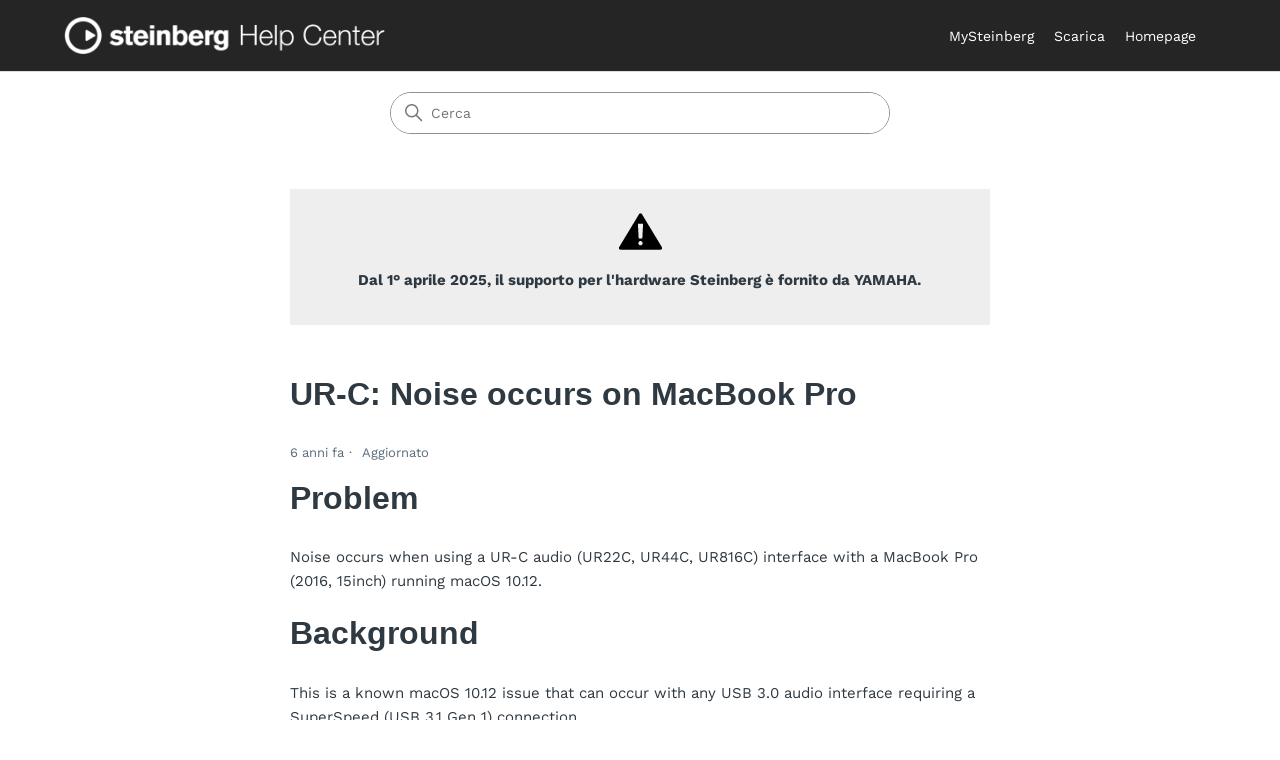

--- FILE ---
content_type: text/html; charset=utf-8
request_url: https://helpcenter.steinberg.de/hc/it/articles/360009605179-UR-C-Noise-occurs-on-MacBook-Pro
body_size: 7672
content:
<!DOCTYPE html>
<html dir="ltr" lang="it">
<head>
  <meta charset="utf-8" />
  <!-- v26815 -->


  <title>UR-C: Noise occurs on MacBook Pro &ndash; Steinberg Help Center</title>

  

  <meta name="description" content="Problem Noise occurs when using a UR-C audio (UR22C, UR44C, UR816C) interface with a MacBook Pro (2016, 15inch) running macOS 10.12...." /><meta property="og:image" content="https://helpcenter.steinberg.de/hc/theming_assets/01JPQDVERQ16RAZ2HCJN7DJKPR" />
<meta property="og:type" content="website" />
<meta property="og:site_name" content="Steinberg Help Center" />
<meta property="og:title" content="UR-C: Noise occurs on MacBook Pro" />
<meta property="og:description" content="Problem
Noise occurs when using a UR-C audio (UR22C, UR44C, UR816C) interface with a MacBook Pro (2016, 15inch) running macOS 10.12.
Background
This is a known macOS 10.12 issue that can occur with..." />
<meta property="og:url" content="https://helpcenter.steinberg.de/hc/it/articles/360009605179-UR-C-Noise-occurs-on-MacBook-Pro" />
<link rel="canonical" href="https://helpcenter.steinberg.de/hc/it/articles/360009605179-UR-C-Noise-occurs-on-MacBook-Pro">
<link rel="alternate" hreflang="de" href="https://helpcenter.steinberg.de/hc/de/articles/360009605179-UR-C-St%C3%B6rger%C3%A4usche-auf-MacBook-Pro">
<link rel="alternate" hreflang="en-us" href="https://helpcenter.steinberg.de/hc/en-us/articles/360009605179-UR-C-Noise-occurs-on-MacBook-Pro">
<link rel="alternate" hreflang="es" href="https://helpcenter.steinberg.de/hc/es/articles/360009605179-UR-C-Noise-occurs-on-MacBook-Pro">
<link rel="alternate" hreflang="fr" href="https://helpcenter.steinberg.de/hc/fr/articles/360009605179-UR-C-Noise-occurs-on-MacBook-Pro">
<link rel="alternate" hreflang="it" href="https://helpcenter.steinberg.de/hc/it/articles/360009605179-UR-C-Noise-occurs-on-MacBook-Pro">
<link rel="alternate" hreflang="x-default" href="https://helpcenter.steinberg.de/hc/en-us/articles/360009605179-UR-C-Noise-occurs-on-MacBook-Pro">

  <link rel="stylesheet" href="//static.zdassets.com/hc/assets/application-f34d73e002337ab267a13449ad9d7955.css" media="all" id="stylesheet" />
  <link rel="stylesheet" type="text/css" href="/hc/theming_assets/1046485/788649/style.css?digest=32297360364818">

  <link rel="icon" type="image/x-icon" href="/hc/theming_assets/01JPQDVF3YTY7PFQFEXV176C5F">

    

  <link rel="icon" type="image/x-icon" href="https://download.steinberg.net/support/zendesk/img/favicon.ico">
<meta name="google-site-verification" content="w3OCwMmE9zRkjdz45dL7NpN0Z3Q9b70_BtxjcOElQDc" />  
<link rel="icon" type="image/x-icon" href="https://download.steinberg.net/support/zendesk/img/favicon.ico">
<!-- SMTG --> 
<script src="https://ajax.googleapis.com/ajax/libs/jquery/3.5.1/jquery.min.js"></script>
<!--<script src="https://cdnjs.cloudflare.com/ajax/libs/jquery/3.0.0/jquery.min.js"></script>-->
<script src="https://cdnjs.cloudflare.com/ajax/libs/jquery-modal/0.9.1/jquery.modal.min.js"></script>
<link rel="stylesheet" href="https://cdnjs.cloudflare.com/ajax/libs/jquery-modal/0.9.1/jquery.modal.min.css" />
<!-- end SMTG -->

<meta content="width=device-width, initial-scale=1.0" name="viewport" />
<!-- Make the translated search clear button label available for use in JS -->
<!-- See buildClearSearchButton() in script.js -->
<script type="text/javascript">window.searchClearButtonLabelLocalized = "Cancella ricerca";</script>
<script type="text/javascript">
  // Load ES module polyfill only for browsers that don't support ES modules
  if (!(HTMLScriptElement.supports && HTMLScriptElement.supports('importmap'))) {
    document.write('<script async src="/hc/theming_assets/01JKZF51YQDBZ2S3JMC7X3PG64"><\/script>');
  }
</script>
<script type="importmap">
{
  "imports": {
    "new-request-form": "/hc/theming_assets/01JKZF51WBTFFZHTMY86EV52DS",
    "flash-notifications": "/hc/theming_assets/01JKZF51X3N0YJXQ1KB5WDP1TE",
    "new-request-form-translations": "/hc/theming_assets/01JKZF529XC8NANE3CBG3N5980",
    "shared": "/hc/theming_assets/01JKZF527XCPDVWE0C835R6MS3",
    "wysiwyg": "/hc/theming_assets/01JKZF524KQQHR2Y6AGE407379"
  }
}
</script>
<script type="module">
  import { renderFlashNotifications } from "flash-notifications";

  const settings = {"brand_color":"rgba(187, 39, 57, 1)","brand_text_color":"#FFFFFF","text_color":"#2F3941","link_color":"#1F73B7","hover_link_color":"#0F3554","visited_link_color":"#9358B0","background_color":"#FFFFFF","heading_font":"-apple-system, BlinkMacSystemFont, 'Segoe UI', Helvetica, Arial, sans-serif","text_font":"-apple-system, BlinkMacSystemFont, 'Segoe UI', Helvetica, Arial, sans-serif","logo":"/hc/theming_assets/01JPQDVERQ16RAZ2HCJN7DJKPR","show_brand_name":false,"favicon":"/hc/theming_assets/01JPQDVF3YTY7PFQFEXV176C5F","homepage_background_image":"/hc/theming_assets/01JM2145E94JW7XYZM3HF2TW97","community_background_image":"/hc/theming_assets/01JKZF54PK5W0NR1C5ZQAXRT2R","community_image":"/hc/theming_assets/01JKZF5528N23JD1T9C2F1A33Q","instant_search":true,"scoped_kb_search":true,"scoped_community_search":false,"show_recent_activity":true,"show_articles_in_section":false,"show_article_author":false,"show_article_comments":false,"show_follow_article":false,"show_recently_viewed_articles":true,"show_related_articles":true,"show_article_sharing":false,"show_follow_section":false,"show_follow_post":false,"show_post_sharing":false,"show_follow_topic":false,"request_list_beta":false};
  const closeLabel = "Chiudi"

  renderFlashNotifications(settings, closeLabel);
</script>
  


  
</head>
<body class="">
  
  
  

  <!--<a class="skip-navigation" tabindex="1" href="#main-content">Vai al contenuto principale</a>-->
<div class="internal-div">
		<span style="color:#888;">INTERNAL: </span> Italiano <span role="menu">  | 
   <a style="margin-left:0px;" href="/hc/change_language/de?return_to=%2Fhc%2Fde%2Farticles%2F360009605179-UR-C-St%25C3%25B6rger%25C3%25A4usche-auf-MacBook-Pro" dir="ltr" rel="nofollow" role="menuitem"> Deutsch</a> | 
   <a style="margin-left:0px;" href="/hc/change_language/en-us?return_to=%2Fhc%2Fen-us%2Farticles%2F360009605179-UR-C-Noise-occurs-on-MacBook-Pro" dir="ltr" rel="nofollow" role="menuitem">  English</a> | 
   <a style="margin-left:0px;" href="/hc/change_language/es?return_to=%2Fhc%2Fes%2Farticles%2F360009605179-UR-C-Noise-occurs-on-MacBook-Pro" dir="ltr" rel="nofollow" role="menuitem"> Español</a> | 
   <a style="margin-left:0px;" href="/hc/change_language/fr?return_to=%2Fhc%2Ffr%2Farticles%2F360009605179-UR-C-Noise-occurs-on-MacBook-Pro" dir="ltr" rel="nofollow" role="menuitem"> Français</a> </span><span  class="report-hc-issue"><a target="_blank" href="https://forms.office.com/Pages/ResponsePage.aspx?id=uAYoiZZ14UKgZS9V3Hhga0p-0MpiqPFMvMraILh5Jq5UQkE1UlNJMlFaN0FIWE8xSUVQOEgwVVJOUS4u">Report article issue</a></span>
	</div>
<!-- #theme_edit: internal-div added -->
<div class="header-wrap">
<header class="header">
  <div class="logo">
    <a title="Home page" href="/hc/it">
      <img src="/hc/theming_assets/01JPQDVERQ16RAZ2HCJN7DJKPR" alt="Home page del Centro assistenza Steinberg Help Center" />
      
    </a>
  </div>

  <div class="nav-wrapper-desktop">
    <nav class="user-nav" id="user-nav" aria-label="Navigazione utente">
      <ul class="user-nav-list">
        <!-- #theme_edit: items added -->
        <li class="item">
          <a href="https://www.steinberg.net/steinbergid">MySteinberg</a>
        </li><li class="item">
        <a href="https://o.steinberg.net/en/support/downloads.html">Scarica</a>
        </li><li class="item">
        <a href="https://www.steinberg.net/en/">Homepage</a>
        </li>
        <!-- #theme_edit: end -->
        <!--
<li></li>
        <li><a class="submit-a-request" href="/hc/it/requests/new">Invia una richiesta</a></li>
        
          <li>
            <a class="sign-in" rel="nofollow" data-auth-action="signin" title="Apre una finestra di dialogo" role="button" href="https://steinberg.zendesk.com/access?brand_id=788649&amp;return_to=https%3A%2F%2Fhelpcenter.steinberg.de%2Fhc%2Fit%2Farticles%2F360009605179-UR-C-Noise-occurs-on-MacBook-Pro">
              Accedi
            </a>
          </li>
        
-->
      </ul>
    </nav>
<!--
    
-->

  </div>

  <div class="nav-wrapper-mobile">
    <button class="menu-button-mobile" aria-controls="user-nav-mobile" aria-expanded="false" aria-label="Alterna menu di navigazione">
      <!--
-->
      <svg xmlns="http://www.w3.org/2000/svg" width="16" height="16" focusable="false" viewBox="0 0 16 16" class="icon-menu">
        <path fill="none" stroke="currentColor" stroke-linecap="round" d="M1.5 3.5h13m-13 4h13m-13 4h13"/>
      </svg>
    </button>
    
    <nav class="menu-list-mobile" id="user-nav-mobile" aria-expanded="false">
      <ul class="menu-list-mobile-items">
        <li class="item"><a role="menuitem" href="">Homepage</a></li><li class="item"><a role="menuitem" href="">MySteinberg</a><li class="item"><a role="menuitem" href="">Downloads</a></li>
       <!--
        
          <li class="item">
            <a role="menuitem" rel="nofollow" data-auth-action="signin" title="Apre una finestra di dialogo" href="https://steinberg.zendesk.com/access?brand_id=788649&amp;return_to=https%3A%2F%2Fhelpcenter.steinberg.de%2Fhc%2Fit%2Farticles%2F360009605179-UR-C-Noise-occurs-on-MacBook-Pro">
              Accedi
            </a>
          </li>
          <li class="nav-divider"></li>
        
        <li class="item"></li>
        <li class="item"><a class="submit-a-request" role="menuitem" href="/hc/it/requests/new">Invia una richiesta</a></li>
        <li class="nav-divider"></li>
        
-->
      </ul>
    </nav>
  </div>
</header>  
  </div>


  <main role="main">
    
<div class="container-divider"></div>
<!-- #theme_edit banner added <div class="elc-discontinuation-stripe"><div class="elc_banner">
    <ul>
      <li class="li_logo"><img width="100" height="100" style="padding:10px; margin:0;" src="https://download.steinberg.net/support/zendesk/img/goodbye-elc.png" alt="Icon: eLicenser" /></li>
      <li class="li_txt"><span style="font-size:120%; font-weight:700;">Il servizio eLicenser è stato chiuso il 20 maggio 2025</span><br>
              Il servizio eLicenser, che per anni ha gestito le licenze software dei nostri prodotti, è stato chiuso. <a href="https://helpcenter.steinberg.de/hc/it/articles/26707291820562-Il-servizio-eLicenser-ha-chiuso-il-20-maggio-2025">Leggi tutto...</li>
      </ul>
  </div></div>-->
<!--<div class="elc_banner">
<ul>
 <li class="li_logo"><img width="100" height="100" style="padding:10px; margin:0;" src="https://download.steinberg.net/support/zendesk/img/attention-sign.png" alt="Icon: eLicenser" /></li>
 <li class="li_txt_wide"><span style="font-size:130%; font-weight:700;">AGGIORNAMENTO OBBLIGATORIO DELLO STEINBERG DOWNLOAD ASSISTANT</span><br>
A seguito di un aggiornamento del certificato effettuato il 19 dicembre, le versioni precedenti alla 1.39.2 non possono più connettersi a Internet.
Si prega di avviare Steinberg Download Assistant per eseguire automaticamente l’aggiornamento all’ultima versione oppure di scaricarlo da qui: <a href="https://steinberg.net/sda" target="_blank" rel="noopener">steinberg.net/sda</a><br>Ci scusiamo per gli eventuali disagi e ringraziamo per la comprensione.
</li>
</ul>
</div>-->
<div class="container">
  <div class="sub-nav">
    <nav aria-label="Posizione attuale">
  <ol class="breadcrumbs">
    
      <li>
        
          <a href="/hc/it">Steinberg Help Center</a>
        
      </li>
    
      <li>
        
          <a href="/hc/it/categories/200625010-Supporto">Supporto</a>
        
      </li>
    
      <li>
        
          <a href="/hc/it/sections/201273950-Hardware">Hardware</a>
        
      </li>
    
  </ol>
</nav>

    <div class="search-container">
      <svg xmlns="http://www.w3.org/2000/svg" width="12" height="12" focusable="false" viewBox="0 0 12 12" class="search-icon" aria-hidden="true">
        <circle cx="4.5" cy="4.5" r="4" fill="none" stroke="currentColor"/>
        <path stroke="currentColor" stroke-linecap="round" d="M11 11L7.5 7.5"/>
      </svg>
      <!-- #theme_edit: override with home_page search <form role="search" class="search" data-search="" action="/hc/it/search" accept-charset="UTF-8" method="get"><input type="hidden" name="utf8" value="&#x2713;" autocomplete="off" /><input type="hidden" name="category" id="category" value="200625010" autocomplete="off" />
<input type="search" name="query" id="query" placeholder="Cerca" aria-label="Cerca" /></form> -->
 <form role="search" class="search search-full" data-search="" data-instant="true" autocomplete="off" action="/hc/it/search" accept-charset="UTF-8" method="get"><input type="hidden" name="utf8" value="&#x2713;" autocomplete="off" /><input type="search" name="query" id="query" placeholder="Cerca" autocomplete="off" aria-label="Cerca" /></form>
    </div>
  </div>

  <div class="article-container" id="article-container">
    <aside class="article-sidebar" aria-labelledby="section-articles-title">
      
    </aside>

    <article id="main-content" class="article">
      <header class="article-header">
        <div class="conditional-content-block-wrapper">
              <!-- #theme_edit: START conditional content block -->
							<div>
              	
              		
                		
                	
                		
                	
                		
                	
                		
                	
                		
                	
                		
                	
                		
                	
                		
                    	<div class="content-block-warning-grey">
	<div class="content-block-warning-sign">
	</div>
	<div class="content-block-warning-txt">
		<p style="text-align:center"><strong>
					Dal 1° aprile 2025, il supporto per l'hardware Steinberg è fornito da YAMAHA.</strong
		</p>

	</div>
</div>

               			
                	
                
              </div>
        			<div>
              	
              		
                		
                	
                		
                	
                		
                	
                		
                	
                		
                	
                		
                	
                		
                	
                		
                	
                
              </div>
        			<div>
              	
              		
                		
                	
                		
                	
                		
                	
                		
                	
                		
                	
                		
                	
                		
                	
                		
                	
                
              </div>
          	<!-- END conditional content block -->
        </div>
        <h1 title="UR-C: Noise occurs on MacBook Pro" class="article-title">
          UR-C: Noise occurs on MacBook Pro
          
        </h1>

        <div class="article-author">
          
          <div class="article-meta">
            

            <div class="meta-group">
              
                <span class="meta-data"><time datetime="2019-09-27T11:02:37Z" title="2019-09-27T11:02:37Z" data-datetime="relative">27 settembre 2019 11:02</time></span>
                <span class="meta-data">Aggiornato</span>
              
            </div>
          </div>
        </div>

        
      </header>

      <section class="article-info">
        <div class="article-content">
          <div class="article-body"><h1>Problem</h1>
<p>Noise occurs when using a UR-C audio (UR22C, UR44C, UR816C) interface with a MacBook Pro (2016, 15inch) running macOS 10.12.</p>
<h1>Background</h1>
<p>This is a known macOS 10.12 issue that can occur with any USB 3.0 audio interface requiring a SuperSpeed (USB 3.1 Gen 1) connection.</p>
<h1>Workaround</h1>
<p>Use macOS 10.13 or later.</p></div>

          

          
        </div>
      </section>

      <footer>
        <div class="article-footer">
          <!-- #theme_edit: still haven't found... added -->
          <div class="stillHaventFoundWhatYouAreLookingFor"><h2>Non hai ancora trovato quello che stavi cercando?</h2>

<p>Potresti trovare ciò che cerchi in una di queste risorse di supporto.</p><div class="centered-txt-elements"><a href="https://forums.steinberg.net/">Forum Steinberg</a>&nbsp;&nbsp;<a href="https://steinberg.help">Manuali su steinberg.help</a>&nbsp;&nbsp;<a href="/hc/it/articles/115001765050">Contatti per il supporto</a></div></div>
          
          
        </div>
        
          <div class="article-votes">
            <h2 class="article-votes-question" id="article-votes-label">Questo articolo ti è stato utile?</h2>
            <div class="article-votes-controls" role="group" aria-labelledby="article-votes-label">
              <button type="button" class="button article-vote article-vote-up" data-auth-action="signin" aria-label="Questo articolo è stato utile" aria-pressed="false">Sì</button>
              <button type="button" class="button article-vote article-vote-down" data-auth-action="signin" aria-label="Questo articolo non è stato utile" aria-pressed="false">No</button>
            </div>
            <small class="article-votes-count">
              <span class="article-vote-label">Utenti che ritengono sia utile: 0 su 0</span>
            </small>
          </div>
        

        <div class="article-more-questions">
          Altre domande? <a href="/hc/it/requests/new">Invia una richiesta</a>
        </div>
        <div class="article-return-to-top">
          <a href="#article-container">
            Torna in alto
            <svg xmlns="http://www.w3.org/2000/svg" class="article-return-to-top-icon" width="20" height="20" focusable="false" viewBox="0 0 12 12" aria-hidden="true">
              <path fill="none" stroke="currentColor" stroke-linecap="round" d="M3 4.5l2.6 2.6c.2.2.5.2.7 0L9 4.5"/>
            </svg>
          </a>
        </div>
      </footer>

      <div class="article-relatives">
        
          <div data-recent-articles></div>
        
        
          
  <section class="related-articles">
    
      <h2 class="related-articles-title">Articoli correlati</h2>
    
    <ul>
      
        <li>
          <a href="/hc/it/related/click?data=[base64]%3D%3D--07d99c627b0de8d4de0c26ce413c8b281fee9d34" rel="nofollow">macOS: Yamaha Steinberg USB/Thunderbolt Driver and TOOLS installation</a>
        </li>
      
        <li>
          <a href="/hc/it/related/click?data=[base64]" rel="nofollow">UR-C: Audio dropouts in SuperSpeed (USB 3.1 Gen 1) mode</a>
        </li>
      
        <li>
          <a href="/hc/it/related/click?data=[base64]%3D--2a42f616e1a645b7ca642ddcda03d6a3eedf54b8" rel="nofollow">macOS: l&#39;interfaccia audio non può essere selezionata</a>
        </li>
      
        <li>
          <a href="/hc/it/related/click?data=[base64]%3D%3D--261644e3bafa6e062d36c00e6480a81a0904533f" rel="nofollow">Compatibilità dei prodotti con macOS Sonoma</a>
        </li>
      
        <li>
          <a href="/hc/it/related/click?data=[base64]" rel="nofollow">Notes on installing TOOLS for UR-C V2.0.0 / TOOLS for AXR4T/U V2.0.0</a>
        </li>
      
    </ul>
  </section>


        
      </div>
      
    </article>
  </div>
</div>

  </main>

  <footer class="footer">
  <div class="footer-inner">
    <!-- #theme_edit: footer-smtg added -->
    <div class="footer-smtg">
<!-- <a title="Home page" href="/hc/it">Steinberg Help Center</a> -->
    <a href="https://www.steinberg.net/en/">Homepage</a>
    <a href="https://www.steinberg.net/steinbergid">MySteinberg</a>
    <a href="https://o.steinberg.net/en/support/downloads.html">Scarica</a>
      <a href="https://o.steinberg.net/en/extras/about.html">Informazioni Aziendali</a>
    
    </div> 
    <div class="footer-language-selector">
      
        <!-- missing -->
      		<div class="smtg-languages">
		<span class="active-language">Italiano</span>  <a href="/hc/change_language/de?return_to=%2Fhc%2Fde%2Farticles%2F360009605179-UR-C-St%25C3%25B6rger%25C3%25A4usche-auf-MacBook-Pro" dir="ltr" rel="nofollow" role="menuitem"> Deutsch</a>  <a href="/hc/change_language/en-us?return_to=%2Fhc%2Fen-us%2Farticles%2F360009605179-UR-C-Noise-occurs-on-MacBook-Pro" dir="ltr" rel="nofollow" role="menuitem"> English</a>  <a href="/hc/change_language/es?return_to=%2Fhc%2Fes%2Farticles%2F360009605179-UR-C-Noise-occurs-on-MacBook-Pro" dir="ltr" rel="nofollow" role="menuitem"> Español</a>  <a href="/hc/change_language/fr?return_to=%2Fhc%2Ffr%2Farticles%2F360009605179-UR-C-Noise-occurs-on-MacBook-Pro" dir="ltr" rel="nofollow" role="menuitem"> Français</a> 
	</div>
      
    </div>
  </div>
</footer>


  <!-- / -->

  
  <script src="//static.zdassets.com/hc/assets/it.dfd1e216aac17126c9cd.js"></script>
  

  <script type="text/javascript">
  /*

    Greetings sourcecode lurker!

    This is for internal Zendesk and legacy usage,
    we don't support or guarantee any of these values
    so please don't build stuff on top of them.

  */

  HelpCenter = {};
  HelpCenter.account = {"subdomain":"steinberg","environment":"production","name":"Steinberg Media Technologies GmbH"};
  HelpCenter.user = {"identifier":"da39a3ee5e6b4b0d3255bfef95601890afd80709","email":null,"name":"","role":"anonymous","avatar_url":"https://assets.zendesk.com/hc/assets/default_avatar.png","is_admin":false,"organizations":[],"groups":[]};
  HelpCenter.internal = {"asset_url":"//static.zdassets.com/hc/assets/","web_widget_asset_composer_url":"https://static.zdassets.com/ekr/snippet.js","current_session":{"locale":"it","csrf_token":"hc:hcobject:server:OK7wK8C6f6UZ1i53suOIeNdAE3cHR9Ppy4WMQ7XIH9DUVJ7RbDwZzR-09vrjACt-eSnBWNzjTD8wpXhu52TAcQ","shared_csrf_token":null},"usage_tracking":{"event":"article_viewed","data":"[base64]","url":"https://helpcenter.steinberg.de/hc/activity"},"current_record_id":"360009605179","current_record_url":"/hc/it/articles/360009605179-UR-C-Noise-occurs-on-MacBook-Pro","current_record_title":"UR-C: Noise occurs on MacBook Pro","current_text_direction":"ltr","current_brand_id":788649,"current_brand_name":"Steinberg Media Technologies GmbH","current_brand_url":"https://steinberg.zendesk.com","current_brand_active":true,"current_path":"/hc/it/articles/360009605179-UR-C-Noise-occurs-on-MacBook-Pro","show_autocomplete_breadcrumbs":true,"user_info_changing_enabled":false,"has_user_profiles_enabled":false,"has_end_user_attachments":true,"user_aliases_enabled":false,"has_anonymous_kb_voting":false,"has_multi_language_help_center":true,"show_at_mentions":false,"embeddables_config":{"embeddables_web_widget":false,"embeddables_help_center_auth_enabled":false,"embeddables_connect_ipms":false},"answer_bot_subdomain":"static","gather_plan_state":"subscribed","has_article_verification":true,"has_gather":true,"has_ckeditor":true,"has_community_enabled":false,"has_community_badges":true,"has_community_post_content_tagging":false,"has_gather_content_tags":true,"has_guide_content_tags":true,"has_user_segments":true,"has_answer_bot_web_form_enabled":true,"has_garden_modals":false,"theming_cookie_key":"hc-da39a3ee5e6b4b0d3255bfef95601890afd80709-2-preview","is_preview":false,"has_search_settings_in_plan":true,"theming_api_version":4,"theming_settings":{"brand_color":"rgba(187, 39, 57, 1)","brand_text_color":"#FFFFFF","text_color":"#2F3941","link_color":"#1F73B7","hover_link_color":"#0F3554","visited_link_color":"#9358B0","background_color":"#FFFFFF","heading_font":"-apple-system, BlinkMacSystemFont, 'Segoe UI', Helvetica, Arial, sans-serif","text_font":"-apple-system, BlinkMacSystemFont, 'Segoe UI', Helvetica, Arial, sans-serif","logo":"/hc/theming_assets/01JPQDVERQ16RAZ2HCJN7DJKPR","show_brand_name":false,"favicon":"/hc/theming_assets/01JPQDVF3YTY7PFQFEXV176C5F","homepage_background_image":"/hc/theming_assets/01JM2145E94JW7XYZM3HF2TW97","community_background_image":"/hc/theming_assets/01JKZF54PK5W0NR1C5ZQAXRT2R","community_image":"/hc/theming_assets/01JKZF5528N23JD1T9C2F1A33Q","instant_search":true,"scoped_kb_search":true,"scoped_community_search":false,"show_recent_activity":true,"show_articles_in_section":false,"show_article_author":false,"show_article_comments":false,"show_follow_article":false,"show_recently_viewed_articles":true,"show_related_articles":true,"show_article_sharing":false,"show_follow_section":false,"show_follow_post":false,"show_post_sharing":false,"show_follow_topic":false,"request_list_beta":false},"has_pci_credit_card_custom_field":true,"help_center_restricted":false,"is_assuming_someone_else":false,"flash_messages":[],"user_photo_editing_enabled":true,"user_preferred_locale":"en-us","base_locale":"it","login_url":"https://steinberg.zendesk.com/access?brand_id=788649\u0026return_to=https%3A%2F%2Fhelpcenter.steinberg.de%2Fhc%2Fit%2Farticles%2F360009605179-UR-C-Noise-occurs-on-MacBook-Pro","has_alternate_templates":true,"has_custom_statuses_enabled":false,"has_hc_generative_answers_setting_enabled":false,"has_generative_search_with_zgpt_enabled":false,"has_suggested_initial_questions_enabled":false,"has_guide_service_catalog":true,"has_service_catalog_search_poc":false,"has_service_catalog_itam":false,"has_csat_reverse_2_scale_in_mobile":false,"has_knowledge_navigation":false,"has_unified_navigation":false,"has_csat_bet365_branding":false,"version":"v26815","dev_mode":false};
</script>

  
  
  <script src="//static.zdassets.com/hc/assets/hc_enduser-c304a59cc4910c22eff1a91d3767ba6e.js"></script>
  <script type="text/javascript" src="/hc/theming_assets/1046485/788649/script.js?digest=32297360364818"></script>
  
</body>
</html>

--- FILE ---
content_type: image/svg+xml
request_url: https://download.steinberg.net/support/zendesk/img/exclamation-mark-warning.svg
body_size: 445
content:
<?xml version="1.0" encoding="UTF-8" standalone="no"?>
<!DOCTYPE svg PUBLIC "-//W3C//DTD SVG 1.1//EN" "http://www.w3.org/Graphics/SVG/1.1/DTD/svg11.dtd">
<svg width="100%" height="100%" viewBox="0 0 520 440" version="1.1" xmlns="http://www.w3.org/2000/svg" xmlns:xlink="http://www.w3.org/1999/xlink" xml:space="preserve" xmlns:serif="http://www.serif.com/" style="fill-rule:evenodd;clip-rule:evenodd;stroke-linejoin:round;stroke-miterlimit:2;">
    <g transform="matrix(1,0,0,1,-140,-90)">
        <path d="M416.49,109.269C413.015,103.518 406.755,100 400,100C393.245,100 386.985,103.518 383.51,109.269L152.741,491.087C149.176,496.985 149.083,504.33 152.496,510.315C155.91,516.3 162.302,520 169.231,520L630.769,520C637.698,520 644.09,516.3 647.504,510.315C650.917,504.33 650.824,496.985 647.259,491.087L416.49,109.269ZM400,420C413.798,420 425,431.202 425,445C425,458.798 413.798,470 400,470C386.202,470 375,458.798 375,445C375,431.202 386.202,420 400,420ZM430,220L370,220L379.113,390L421.035,390L430,220Z"/>
    </g>
</svg>
